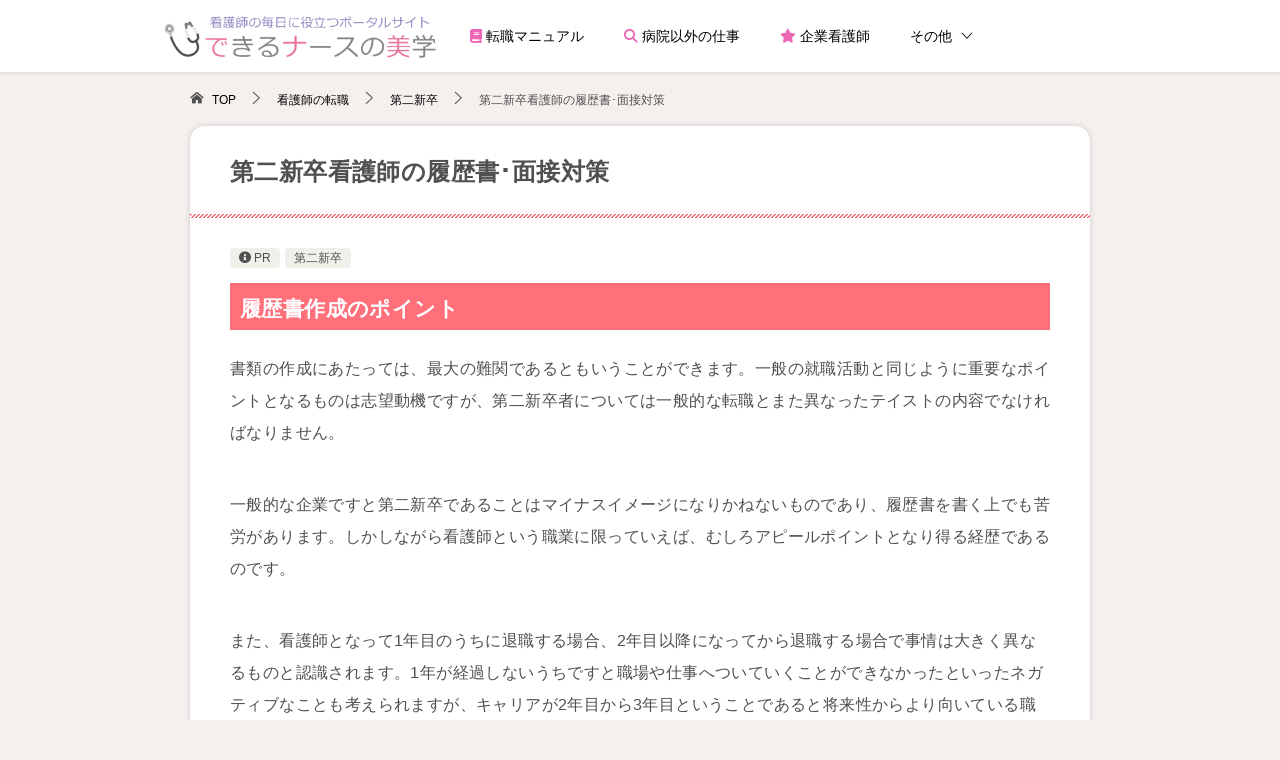

--- FILE ---
content_type: text/html; charset=UTF-8
request_url: https://dekiru-kangoshi.com/9117/
body_size: 14253
content:
<!doctype html>
<html lang="ja" class="col1 layout-footer-show">
<head>
<!-- Global site tag (gtag.js) - Google Analytics -->
<script async src="https://www.googletagmanager.com/gtag/js?id=UA-49102240-1"></script>
<script>
  window.dataLayer = window.dataLayer || [];
  function gtag(){dataLayer.push(arguments);}
  gtag('js', new Date());

  gtag('config', 'UA-49102240-1');
</script>	<meta charset="UTF-8">
	<meta name="viewport" content="width=device-width, initial-scale=1">
	<link rel="profile" href="http://gmpg.org/xfn/11">

	<title>第二新卒看護師の履歴書･面接対策 ｜ 【できるナースの美学】看護師の毎日に役立つポータルサイト</title>
<meta name='robots' content='max-image-preview:large' />
	<script>
		var shf = 1;
		var lso = 1;
		var ajaxurl = 'https://dekiru-kangoshi.com/wp-admin/admin-ajax.php';
		var sns_cnt = false;
			</script>
	<link rel="alternate" type="application/rss+xml" title="【できるナースの美学】看護師の毎日に役立つポータルサイト &raquo; フィード" href="https://dekiru-kangoshi.com/feed/" />
<link rel="alternate" type="application/rss+xml" title="【できるナースの美学】看護師の毎日に役立つポータルサイト &raquo; コメントフィード" href="https://dekiru-kangoshi.com/comments/feed/" />
<link rel='stylesheet' id='font-awesome-css' href='https://dekiru-kangoshi.com/wp-content/themes/keni8-child/font-awesome/css/all.min.css?ver=6.5.7' type='text/css' media='all' />
<style id='wp-emoji-styles-inline-css' type='text/css'>

	img.wp-smiley, img.emoji {
		display: inline !important;
		border: none !important;
		box-shadow: none !important;
		height: 1em !important;
		width: 1em !important;
		margin: 0 0.07em !important;
		vertical-align: -0.1em !important;
		background: none !important;
		padding: 0 !important;
	}
</style>
<style id='classic-theme-styles-inline-css' type='text/css'>
/*! This file is auto-generated */
.wp-block-button__link{color:#fff;background-color:#32373c;border-radius:9999px;box-shadow:none;text-decoration:none;padding:calc(.667em + 2px) calc(1.333em + 2px);font-size:1.125em}.wp-block-file__button{background:#32373c;color:#fff;text-decoration:none}
</style>
<style id='global-styles-inline-css' type='text/css'>
body{--wp--preset--color--black: #000000;--wp--preset--color--cyan-bluish-gray: #abb8c3;--wp--preset--color--white: #ffffff;--wp--preset--color--pale-pink: #f78da7;--wp--preset--color--vivid-red: #cf2e2e;--wp--preset--color--luminous-vivid-orange: #ff6900;--wp--preset--color--luminous-vivid-amber: #fcb900;--wp--preset--color--light-green-cyan: #7bdcb5;--wp--preset--color--vivid-green-cyan: #00d084;--wp--preset--color--pale-cyan-blue: #8ed1fc;--wp--preset--color--vivid-cyan-blue: #0693e3;--wp--preset--color--vivid-purple: #9b51e0;--wp--preset--gradient--vivid-cyan-blue-to-vivid-purple: linear-gradient(135deg,rgba(6,147,227,1) 0%,rgb(155,81,224) 100%);--wp--preset--gradient--light-green-cyan-to-vivid-green-cyan: linear-gradient(135deg,rgb(122,220,180) 0%,rgb(0,208,130) 100%);--wp--preset--gradient--luminous-vivid-amber-to-luminous-vivid-orange: linear-gradient(135deg,rgba(252,185,0,1) 0%,rgba(255,105,0,1) 100%);--wp--preset--gradient--luminous-vivid-orange-to-vivid-red: linear-gradient(135deg,rgba(255,105,0,1) 0%,rgb(207,46,46) 100%);--wp--preset--gradient--very-light-gray-to-cyan-bluish-gray: linear-gradient(135deg,rgb(238,238,238) 0%,rgb(169,184,195) 100%);--wp--preset--gradient--cool-to-warm-spectrum: linear-gradient(135deg,rgb(74,234,220) 0%,rgb(151,120,209) 20%,rgb(207,42,186) 40%,rgb(238,44,130) 60%,rgb(251,105,98) 80%,rgb(254,248,76) 100%);--wp--preset--gradient--blush-light-purple: linear-gradient(135deg,rgb(255,206,236) 0%,rgb(152,150,240) 100%);--wp--preset--gradient--blush-bordeaux: linear-gradient(135deg,rgb(254,205,165) 0%,rgb(254,45,45) 50%,rgb(107,0,62) 100%);--wp--preset--gradient--luminous-dusk: linear-gradient(135deg,rgb(255,203,112) 0%,rgb(199,81,192) 50%,rgb(65,88,208) 100%);--wp--preset--gradient--pale-ocean: linear-gradient(135deg,rgb(255,245,203) 0%,rgb(182,227,212) 50%,rgb(51,167,181) 100%);--wp--preset--gradient--electric-grass: linear-gradient(135deg,rgb(202,248,128) 0%,rgb(113,206,126) 100%);--wp--preset--gradient--midnight: linear-gradient(135deg,rgb(2,3,129) 0%,rgb(40,116,252) 100%);--wp--preset--font-size--small: 13px;--wp--preset--font-size--medium: 20px;--wp--preset--font-size--large: 36px;--wp--preset--font-size--x-large: 42px;--wp--preset--spacing--20: 0.44rem;--wp--preset--spacing--30: 0.67rem;--wp--preset--spacing--40: 1rem;--wp--preset--spacing--50: 1.5rem;--wp--preset--spacing--60: 2.25rem;--wp--preset--spacing--70: 3.38rem;--wp--preset--spacing--80: 5.06rem;--wp--preset--shadow--natural: 6px 6px 9px rgba(0, 0, 0, 0.2);--wp--preset--shadow--deep: 12px 12px 50px rgba(0, 0, 0, 0.4);--wp--preset--shadow--sharp: 6px 6px 0px rgba(0, 0, 0, 0.2);--wp--preset--shadow--outlined: 6px 6px 0px -3px rgba(255, 255, 255, 1), 6px 6px rgba(0, 0, 0, 1);--wp--preset--shadow--crisp: 6px 6px 0px rgba(0, 0, 0, 1);}:where(.is-layout-flex){gap: 0.5em;}:where(.is-layout-grid){gap: 0.5em;}body .is-layout-flex{display: flex;}body .is-layout-flex{flex-wrap: wrap;align-items: center;}body .is-layout-flex > *{margin: 0;}body .is-layout-grid{display: grid;}body .is-layout-grid > *{margin: 0;}:where(.wp-block-columns.is-layout-flex){gap: 2em;}:where(.wp-block-columns.is-layout-grid){gap: 2em;}:where(.wp-block-post-template.is-layout-flex){gap: 1.25em;}:where(.wp-block-post-template.is-layout-grid){gap: 1.25em;}.has-black-color{color: var(--wp--preset--color--black) !important;}.has-cyan-bluish-gray-color{color: var(--wp--preset--color--cyan-bluish-gray) !important;}.has-white-color{color: var(--wp--preset--color--white) !important;}.has-pale-pink-color{color: var(--wp--preset--color--pale-pink) !important;}.has-vivid-red-color{color: var(--wp--preset--color--vivid-red) !important;}.has-luminous-vivid-orange-color{color: var(--wp--preset--color--luminous-vivid-orange) !important;}.has-luminous-vivid-amber-color{color: var(--wp--preset--color--luminous-vivid-amber) !important;}.has-light-green-cyan-color{color: var(--wp--preset--color--light-green-cyan) !important;}.has-vivid-green-cyan-color{color: var(--wp--preset--color--vivid-green-cyan) !important;}.has-pale-cyan-blue-color{color: var(--wp--preset--color--pale-cyan-blue) !important;}.has-vivid-cyan-blue-color{color: var(--wp--preset--color--vivid-cyan-blue) !important;}.has-vivid-purple-color{color: var(--wp--preset--color--vivid-purple) !important;}.has-black-background-color{background-color: var(--wp--preset--color--black) !important;}.has-cyan-bluish-gray-background-color{background-color: var(--wp--preset--color--cyan-bluish-gray) !important;}.has-white-background-color{background-color: var(--wp--preset--color--white) !important;}.has-pale-pink-background-color{background-color: var(--wp--preset--color--pale-pink) !important;}.has-vivid-red-background-color{background-color: var(--wp--preset--color--vivid-red) !important;}.has-luminous-vivid-orange-background-color{background-color: var(--wp--preset--color--luminous-vivid-orange) !important;}.has-luminous-vivid-amber-background-color{background-color: var(--wp--preset--color--luminous-vivid-amber) !important;}.has-light-green-cyan-background-color{background-color: var(--wp--preset--color--light-green-cyan) !important;}.has-vivid-green-cyan-background-color{background-color: var(--wp--preset--color--vivid-green-cyan) !important;}.has-pale-cyan-blue-background-color{background-color: var(--wp--preset--color--pale-cyan-blue) !important;}.has-vivid-cyan-blue-background-color{background-color: var(--wp--preset--color--vivid-cyan-blue) !important;}.has-vivid-purple-background-color{background-color: var(--wp--preset--color--vivid-purple) !important;}.has-black-border-color{border-color: var(--wp--preset--color--black) !important;}.has-cyan-bluish-gray-border-color{border-color: var(--wp--preset--color--cyan-bluish-gray) !important;}.has-white-border-color{border-color: var(--wp--preset--color--white) !important;}.has-pale-pink-border-color{border-color: var(--wp--preset--color--pale-pink) !important;}.has-vivid-red-border-color{border-color: var(--wp--preset--color--vivid-red) !important;}.has-luminous-vivid-orange-border-color{border-color: var(--wp--preset--color--luminous-vivid-orange) !important;}.has-luminous-vivid-amber-border-color{border-color: var(--wp--preset--color--luminous-vivid-amber) !important;}.has-light-green-cyan-border-color{border-color: var(--wp--preset--color--light-green-cyan) !important;}.has-vivid-green-cyan-border-color{border-color: var(--wp--preset--color--vivid-green-cyan) !important;}.has-pale-cyan-blue-border-color{border-color: var(--wp--preset--color--pale-cyan-blue) !important;}.has-vivid-cyan-blue-border-color{border-color: var(--wp--preset--color--vivid-cyan-blue) !important;}.has-vivid-purple-border-color{border-color: var(--wp--preset--color--vivid-purple) !important;}.has-vivid-cyan-blue-to-vivid-purple-gradient-background{background: var(--wp--preset--gradient--vivid-cyan-blue-to-vivid-purple) !important;}.has-light-green-cyan-to-vivid-green-cyan-gradient-background{background: var(--wp--preset--gradient--light-green-cyan-to-vivid-green-cyan) !important;}.has-luminous-vivid-amber-to-luminous-vivid-orange-gradient-background{background: var(--wp--preset--gradient--luminous-vivid-amber-to-luminous-vivid-orange) !important;}.has-luminous-vivid-orange-to-vivid-red-gradient-background{background: var(--wp--preset--gradient--luminous-vivid-orange-to-vivid-red) !important;}.has-very-light-gray-to-cyan-bluish-gray-gradient-background{background: var(--wp--preset--gradient--very-light-gray-to-cyan-bluish-gray) !important;}.has-cool-to-warm-spectrum-gradient-background{background: var(--wp--preset--gradient--cool-to-warm-spectrum) !important;}.has-blush-light-purple-gradient-background{background: var(--wp--preset--gradient--blush-light-purple) !important;}.has-blush-bordeaux-gradient-background{background: var(--wp--preset--gradient--blush-bordeaux) !important;}.has-luminous-dusk-gradient-background{background: var(--wp--preset--gradient--luminous-dusk) !important;}.has-pale-ocean-gradient-background{background: var(--wp--preset--gradient--pale-ocean) !important;}.has-electric-grass-gradient-background{background: var(--wp--preset--gradient--electric-grass) !important;}.has-midnight-gradient-background{background: var(--wp--preset--gradient--midnight) !important;}.has-small-font-size{font-size: var(--wp--preset--font-size--small) !important;}.has-medium-font-size{font-size: var(--wp--preset--font-size--medium) !important;}.has-large-font-size{font-size: var(--wp--preset--font-size--large) !important;}.has-x-large-font-size{font-size: var(--wp--preset--font-size--x-large) !important;}
.wp-block-navigation a:where(:not(.wp-element-button)){color: inherit;}
:where(.wp-block-post-template.is-layout-flex){gap: 1.25em;}:where(.wp-block-post-template.is-layout-grid){gap: 1.25em;}
:where(.wp-block-columns.is-layout-flex){gap: 2em;}:where(.wp-block-columns.is-layout-grid){gap: 2em;}
.wp-block-pullquote{font-size: 1.5em;line-height: 1.6;}
</style>
<link rel='stylesheet' id='contact-form-7-css' href='https://dekiru-kangoshi.com/wp-content/plugins/contact-form-7/includes/css/styles.css?ver=5.9.4' type='text/css' media='all' />
<link rel='stylesheet' id='keni_character_css-css' href='https://dekiru-kangoshi.com/wp-content/plugins/keni-character-plugin/css/keni_character.css?ver=6.5.7' type='text/css' media='all' />
<link rel='stylesheet' id='widgetopts-styles-css' href='https://dekiru-kangoshi.com/wp-content/plugins/widget-options/assets/css/widget-options.css?ver=4.0.5.1' type='text/css' media='all' />
<link rel='stylesheet' id='keni-style-css' href='https://dekiru-kangoshi.com/wp-content/themes/keni8-child/style.css?ver=6.5.7' type='text/css' media='all' />
<link rel='stylesheet' id='keni_base-css' href='https://dekiru-kangoshi.com/wp-content/themes/keni80_wp_standard_all_202206250623/base.css?ver=6.5.7' type='text/css' media='all' />
<link rel='stylesheet' id='keni-advanced-css' href='https://dekiru-kangoshi.com/wp-content/themes/keni80_wp_standard_all_202206250623/advanced.css?ver=6.5.7' type='text/css' media='all' />
<link rel='stylesheet' id='my-keni_base-css' href='https://dekiru-kangoshi.com/wp-content/themes/keni8-child/base.css?ver=6.5.7' type='text/css' media='all' />
<link rel='stylesheet' id='my-keni-advanced-css' href='https://dekiru-kangoshi.com/wp-content/themes/keni8-child/advanced.css?ver=6.5.7' type='text/css' media='all' />
<style id='keni_customized_css-inline-css' type='text/css'>
.color01{color: #ff707a;}.color02{color: #ff707a;}.color03{color: #ffadb3;}.color04{color: #ffd6d9;}.color05{color: #fbeff6;}.color06{color: #ffd6d9;}.color07{color: #333333;}q{background: #ffd6d9;}table:not(.review-table) thead th{border-color: #ff707a;background-color: #ff707a;}a:hover,a:active,a:focus{color: #ff707a;}.keni-header_wrap{background-image: linear-gradient(-45deg,#fff 25%,#ff707a 25%, #ff707a 50%,#fff 50%, #fff 75%,#ff707a 75%, #ff707a);}.keni-header_cont .header-mail .btn_header{color: #ff707a;}.site-title > a span{color: #ff707a;}.keni-breadcrumb-list li a:hover,.keni-breadcrumb-list li a:active,.keni-breadcrumb-list li a:focus{color: #ff707a;}.keni-section h1:not(.title_no-style){background-image: linear-gradient(-45deg,#fff 25%,#ff707a 25%, #ff707a 50%,#fff 50%, #fff 75%,#ff707a 75%, #ff707a);}.archive_title{background-image: linear-gradient(-45deg,#fff 25%,#ff707a 25%, #ff707a 50%,#fff 50%, #fff 75%,#ff707a 75%, #ff707a);} h2:not(.title_no-style){background: #ff707a;}.profile-box-title {background: #ff707a;}.keni-related-title {background: #ff707a;}.comments-area h2 {background: #ff707a;}h3:not(.title_no-style){border-top-color: #ff707a;border-bottom-color: #ff707a;color: #ff707a;}h4:not(.title_no-style){border-bottom-color: #ff707a;color: #ff707a;}h5:not(.title_no-style){color: #ff707a;}.keni-section h1 a:hover,.keni-section h1 a:active,.keni-section h1 a:focus,.keni-section h3 a:hover,.keni-section h3 a:active,.keni-section h3 a:focus,.keni-section h4 a:hover,.keni-section h4 a:active,.keni-section h4 a:focus,.keni-section h5 a:hover,.keni-section h5 a:active,.keni-section h5 a:focus,.keni-section h6 a:hover,.keni-section h6 a:active,.keni-section h6 a:focus{color: #ff707a;}.keni-section .sub-section_title {background: #333333;}[id^='block'].keni-section_wrap.widget_block .keni-section h2{background: #333333;}.btn_style01{border-color: #ff707a;color: #ff707a;}.btn_style02{border-color: #ff707a;color: #ff707a;}.btn_style03{background: #ff707a;}.entry-list .entry_title a:hover,.entry-list .entry_title a:active,.entry-list .entry_title a:focus{color: #ff707a;}.ently_read-more .btn{border-color: #ff707a;color: #ff707a;}.profile-box{background-color: #fbeff6;}.advance-billing-box_next-title{color: #ffadb3;}.step-chart li:nth-child(2){background-color: #ffd6d9;}.step-chart_style01 li:nth-child(2)::after,.step-chart_style02 li:nth-child(2)::after{border-top-color: #ffd6d9;}.step-chart li:nth-child(3){background-color: #ffadb3;}.step-chart_style01 li:nth-child(3)::after,.step-chart_style02 li:nth-child(3)::after{border-top-color: #ffadb3;}.step-chart li:nth-child(4){background-color: #ff707a;}.step-chart_style01 li:nth-child(4)::after,.step-chart_style02 li:nth-child(4)::after{border-top-color: #ff707a;}.toc-area_inner .toc-area_list > li::before{background: #ff707a;}.toc_title{color: #ff707a;}.list_style02 li::before{background: #ff707a;}.dl_style02 dt{background: #ff707a;}.dl_style02 dd{background: #ffd6d9;}.accordion-list dt{background: #ff707a;}.ranking-list .review_desc_title{color: #ff707a;}.review_desc{background-color: #fbeff6;}.item-box .item-box_title{color: #ff707a;}.item-box02{background-image: linear-gradient(-45deg,#fff 25%,#ff707a 25%, #ff707a 50%,#fff 50%, #fff 75%,#ff707a 75%, #ff707a);}.item-box02 .item-box_inner{background-color: #fbeff6;}.item-box02 .item-box_title{background-color: #ff707a;}.item-box03 .item-box_title{background-color: #ff707a;}.box_style01{background-image: linear-gradient(-45deg,#fff 25%,#ff707a 25%, #ff707a 50%,#fff 50%, #fff 75%,#ff707a 75%, #ff707a);}.box_style01 .box_inner{background-color: #fbeff6;}.box_style03{background: #fbeff6;}.box_style06{background-color: #fbeff6;}.cast-box{background-image: linear-gradient(-45deg,#fff 25%,#ff707a 25%, #ff707a 50%,#fff 50%, #fff 75%,#ff707a 75%, #ff707a);}.cast-box .cast_name,.cast-box_sub .cast_name{color: #ff707a;}.widget .cast-box_sub .cast-box_sub_title{background-image: linear-gradient(-45deg,#ff707a 25%, #ff707a 50%,#fff 50%, #fff 75%,#ff707a 75%, #ff707a);}.voice_styl02{background-color: #fbeff6;}.voice_styl03{background-image: linear-gradient(-45deg,#fff 25%,#fbeff6 25%, #fbeff6 50%,#fff 50%, #fff 75%,#fbeff6 75%, #fbeff6);}.voice-box .voice_title{color: #ff707a;}.chat_style02 .bubble{background-color: #ff707a;}.chat_style02 .bubble .bubble_in{border-color: #ff707a;}.related-entry-list .related-entry_title a:hover,.related-entry-list .related-entry_title a:active,.related-entry-list .related-entry_title a:focus{color: #ff707a;}.interval01 span{background-color: #ff707a;}.interval02 span{background-color: #ff707a;}.page-nav .current,.page-nav li a:hover,.page-nav li a:active,.page-nav li a:focus{background: #ff707a;}.page-nav-bf .page-nav_next:hover,.page-nav-bf .page-nav_next:active,.page-nav-bf .page-nav_next:focus,.page-nav-bf .page-nav_prev:hover,.page-nav-bf .page-nav_prev:active,.page-nav-bf .page-nav_prev:focus{color: #ff707a;}.nav-links .nav-next a:hover, .nav-links .nav-next a:active, .nav-links .nav-next a:focus, .nav-links .nav-previous a:hover, .nav-links .nav-previous a:active, .nav-links .nav-previous a:focus {color: #ff707a; text-decoration: 'underline'; }.commentary-box .commentary-box_title{color: #ff707a;}.calendar tfoot td a:hover,.calendar tfoot td a:active,.calendar tfoot td a:focus{color: #ff707a;}.form-mailmaga .form-mailmaga_title{color: #ff707a;}.form-login .form-login_title{color: #ff707a;}.form-login-item .form-login_title{color: #ff707a;}.contact-box{background-image: linear-gradient(-45deg,#fff 25%, #ff707a 25%, #ff707a 50%,#fff 50%, #fff 75%,#ff707a 75%, #ff707a);}.contact-box_inner{background-color: #fbeff6;}.contact-box .contact-box-title{background-color: #ff707a;}.contact-box_tel{color: #ff707a;}.widget_recent_entries .keni-section ul li a:hover,.widget_recent_entries .keni-section ul li a:active,.widget_recent_entries .keni-section ul li a:focus,.widget_archive .keni-section > ul li a:hover,.widget_archive .keni-section > ul li a:active,.widget_archive .keni-section > ul li a:focus,.widget_categories .keni-section > ul li a:hover,.widget_categories .keni-section > ul li a:active,.widget_categories .keni-section > ul li a:focus,.widget_nav_menu .keni-section ul li a:hover,.widget_nav_menu .keni-section ul li a:active,.widget_nav_menu .keni-section ul li a:focus{color: #ff707a;}.tagcloud a::before{color: #ff707a;}.widget_recent_entries_img .list_widget_recent_entries_img .widget_recent_entries_img_entry_title a:hover,.widget_recent_entries_img .list_widget_recent_entries_img .widget_recent_entries_img_entry_title a:active,.widget_recent_entries_img .list_widget_recent_entries_img .widget_recent_entries_img_entry_title a:focus{color: #ff707a;}.keni-link-card_title a:hover,.keni-link-card_title a:active,.keni-link-card_title a:focus{color: #ff707a;}@media (min-width : 768px){.keni-gnav_inner li a:hover,.keni-gnav_inner li a:active,.keni-gnav_inner li a:focus{border-bottom-color: #ff707a;}.step-chart_style02 li:nth-child(2)::after{border-left-color: #ffd6d9;}.step-chart_style02 li:nth-child(3)::after{border-left-color: #ffadb3;}.step-chart_style02 li:nth-child(4)::after{border-left-color: #ff707a;}.col1 .contact-box_tel{color: #ff707a;}.step-chart_style02 li:nth-child(1)::after,.step-chart_style02 li:nth-child(2)::after,.step-chart_style02 li:nth-child(3)::after,.step-chart_style02 li:nth-child(4)::after{border-top-color: transparent;}}@media (min-width : 920px){.contact-box_tel{color: #ff707a;}}
</style>
<link rel="canonical" href="https://dekiru-kangoshi.com/9117/" />
<link rel="EditURI" type="application/rsd+xml" title="RSD" href="https://dekiru-kangoshi.com/xmlrpc.php?rsd" />
<link rel='shortlink' href='https://dekiru-kangoshi.com/?p=9117' />
<meta name="description" content="履歴書作成のポイント 書類の作成にあたっては、最大の難関であるともいうことができます。一般の就職活動と同じように重要なポイントとなるものは志...">
		<!--OGP-->
		<meta property="og:type" content="article" />
<meta property="og:url" content="https://dekiru-kangoshi.com/9117/" />
		<meta property="og:title" content="第二新卒看護師の履歴書･面接対策 ｜ 【できるナースの美学】看護師の毎日に役立つポータルサイト"/>
		<meta property="og:description" content="履歴書作成のポイント 書類の作成にあたっては、最大の難関であるともいうことができます。一般の就職活動と同じように重要なポイントとなるものは志...">
		<meta property="og:site_name" content="【できるナースの美学】看護師の毎日に役立つポータルサイト">
		<meta property="og:image" content="https://dekiru-kangoshi.com/wp-content/themes/keni8-child/images/ogp-default.jpg">
					<meta property="og:image:type" content="image/jpeg">
						<meta property="og:image:width" content="540">
			<meta property="og:image:height" content="360">
					<meta property="og:locale" content="ja_JP">
				<!--OGP-->
		<link rel="icon" href="https://dekiru-kangoshi.com/wp-content/uploads/site_icon-120x120.png" sizes="32x32" />
<link rel="icon" href="https://dekiru-kangoshi.com/wp-content/uploads/site_icon-300x300.png" sizes="192x192" />
<link rel="apple-touch-icon" href="https://dekiru-kangoshi.com/wp-content/uploads/site_icon-300x300.png" />
<meta name="msapplication-TileImage" content="https://dekiru-kangoshi.com/wp-content/uploads/site_icon-300x300.png" />
</head>

<body class="post-template-default single single-post postid-9117 single-format-standard wp-custom-logo"><!--ページの属性-->

<div id="top" class="keni-container">

<!--▼▼ ヘッダー ▼▼-->
<div class="keni-header_wrap">
	<div class="keni-header_outer">
				<header id="masthead" class="keni-header keni-header_col2">
			<div class="keni-header_inner">

							<p class="site-title"><a href="https://dekiru-kangoshi.com/" rel="home"><img src="https://dekiru-kangoshi.com/wp-content/uploads/logo1.png" alt="【できるナースの美学】看護師の毎日に役立つポータルサイト"width='400' height='80'></a></p>
			
			<div class="keni-header_cont">
						</div>

			</div><!--keni-header_inner-->
		</header><!--keni-header-->
    <!--▼▼ グローバルナビ ▼▼-->
<div class="keni-gnav_wrap">
	<div class="keni-gnav_outer">
		<nav class="keni-gnav">
			<div class="keni-gnav_inner">

				<ul id="menu1" class="keni-gnav_cont">
				<li id="menu-item-9290" class="menu-item menu-item-type-post_type menu-item-object-page menu-item-9290"><a href="https://dekiru-kangoshi.com/kyujin/"><i class="fa-solid fa-book pink"></i> 転職マニュアル</a></li>
<li id="menu-item-20823" class="menu-item menu-item-type-taxonomy menu-item-object-category menu-item-20823"><a href="https://dekiru-kangoshi.com/kind-of-work/byoinigai/"><i class="fa-solid fa-magnifying-glass pink"></i> 病院以外の仕事</a></li>
<li id="menu-item-21371" class="menu-item menu-item-type-taxonomy menu-item-object-category menu-item-21371"><a href="https://dekiru-kangoshi.com/kind-of-work/byoinigai/company-nurse/"><i class="fa-solid fa-star pink"></i> 企業看護師</a></li>
<li id="menu-item-19413" class="menu-item menu-item-type-custom menu-item-object-custom menu-item-has-children menu-item-19413"><a>その他</a>
<ul class="sub-menu">
	<li id="menu-item-9296" class="menu-item menu-item-type-post_type menu-item-object-page menu-item-9296"><a href="https://dekiru-kangoshi.com/shigoto-syurui/">看護師のお仕事種類辞典</a></li>
	<li id="menu-item-9303" class="menu-item menu-item-type-post_type menu-item-object-page menu-item-9303"><a href="https://dekiru-kangoshi.com/tensyoku/">看護師の転職白書</a></li>
	<li id="menu-item-9300" class="menu-item menu-item-type-post_type menu-item-object-page menu-item-9300"><a href="https://dekiru-kangoshi.com/kinmukeitai/">看護師の勤務形態辞典</a></li>
	<li id="menu-item-9305" class="menu-item menu-item-type-post_type menu-item-object-page menu-item-9305"><a href="https://dekiru-kangoshi.com/shikaku-kyujin/">保有資格別の求人</a></li>
	<li id="menu-item-9298" class="menu-item menu-item-type-post_type menu-item-object-page menu-item-9298"><a href="https://dekiru-kangoshi.com/career/">看護師のキャリアアップ白書</a></li>
	<li id="menu-item-9302" class="menu-item menu-item-type-post_type menu-item-object-page menu-item-9302"><a href="https://dekiru-kangoshi.com/hukusyoku/">看護師の復職白書</a></li>
	<li id="menu-item-9301" class="menu-item menu-item-type-post_type menu-item-object-page menu-item-9301"><a href="https://dekiru-kangoshi.com/know_tech/">看護師の役立つ知識と技術辞典</a></li>
	<li id="menu-item-9299" class="menu-item menu-item-type-post_type menu-item-object-page menu-item-9299"><a href="https://dekiru-kangoshi.com/katei-private/">看護師のプライベート白書</a></li>
	<li id="menu-item-9297" class="menu-item menu-item-type-post_type menu-item-object-page menu-item-9297"><a href="https://dekiru-kangoshi.com/onayamihakusyo/">看護師のお悩み白書</a></li>
	<li id="menu-item-17504" class="menu-item menu-item-type-post_type menu-item-object-page menu-item-17504"><a href="https://dekiru-kangoshi.com/shinjin-yametai-tenshoku/">新人看護師の転職完全ガイド</a></li>
</ul>
</li>
				</ul>

        <ul id="menu2" class="keni-gnav_cont gnav-m">
				<li id="menu-item-19414" class="menu-item menu-item-type-post_type menu-item-object-page menu-item-19414"><a href="https://dekiru-kangoshi.com/kyujin/">看護師の転職マニュアル</a></li>
<li id="menu-item-20824" class="menu-item menu-item-type-taxonomy menu-item-object-category menu-item-20824"><a href="https://dekiru-kangoshi.com/kind-of-work/byoinigai/">病院以外の看護師の仕事</a></li>
<li id="menu-item-21372" class="menu-item menu-item-type-taxonomy menu-item-object-category menu-item-21372"><a href="https://dekiru-kangoshi.com/kind-of-work/byoinigai/company-nurse/">企業看護師</a></li>
<li id="menu-item-19426" class="menu-item menu-item-type-post_type menu-item-object-page menu-item-19426"><a href="https://dekiru-kangoshi.com/tensyoku/">看護師の転職白書</a></li>
<li id="menu-item-19419" class="menu-item menu-item-type-post_type menu-item-object-page menu-item-19419"><a href="https://dekiru-kangoshi.com/shigoto-syurui/">看護師のお仕事種類辞典</a></li>
<li id="menu-item-19420" class="menu-item menu-item-type-post_type menu-item-object-page menu-item-19420"><a href="https://dekiru-kangoshi.com/onayamihakusyo/">看護師のお悩み白書</a></li>
<li id="menu-item-19421" class="menu-item menu-item-type-post_type menu-item-object-page menu-item-19421"><a href="https://dekiru-kangoshi.com/career/">看護師のキャリアアップ白書</a></li>
<li id="menu-item-19425" class="menu-item menu-item-type-post_type menu-item-object-page menu-item-19425"><a href="https://dekiru-kangoshi.com/hukusyoku/">看護師の復職白書</a></li>
<li id="menu-item-19422" class="menu-item menu-item-type-post_type menu-item-object-page menu-item-19422"><a href="https://dekiru-kangoshi.com/katei-private/">看護師のプライベート白書</a></li>
<li id="menu-item-19424" class="menu-item menu-item-type-post_type menu-item-object-page menu-item-19424"><a href="https://dekiru-kangoshi.com/know_tech/">看護師の役立つ知識と技術辞典</a></li>
<li id="menu-item-19423" class="menu-item menu-item-type-post_type menu-item-object-page menu-item-19423"><a href="https://dekiru-kangoshi.com/kinmukeitai/">看護師の勤務形態辞典</a></li>
<li id="menu-item-19415" class="menu-item menu-item-type-post_type menu-item-object-page menu-item-19415"><a href="https://dekiru-kangoshi.com/shikaku-kyujin/">保有資格別の求人</a></li>
<li id="menu-item-19416" class="menu-item menu-item-type-post_type menu-item-object-page menu-item-19416"><a href="https://dekiru-kangoshi.com/byoinnosyurui/">病院の種類で見る看護師の仕事</a></li>
<li id="menu-item-19427" class="menu-item menu-item-type-post_type menu-item-object-page menu-item-19427"><a href="https://dekiru-kangoshi.com/shinryoka/">診療科別で見る看護師の仕事</a></li>
<li id="menu-item-19418" class="menu-item menu-item-type-post_type menu-item-object-page menu-item-19418"><a href="https://dekiru-kangoshi.com/byoinnaibusyo/">病院内部署･ポジション別で見る看護師の仕事</a></li>
<li id="menu-item-19428" class="menu-item menu-item-type-post_type menu-item-object-page menu-item-19428"><a href="https://dekiru-kangoshi.com/shinjin-yametai-tenshoku/">新人看護師の転職マニュアル</a></li>
				<li class="menu-search"><div class="search-box">
	<form role="search" method="get" id="keni_search" class="searchform" action="https://dekiru-kangoshi.com/">
		<input type="text" value="" name="s" aria-label="検索"><button class="btn-search"><img src="https://dekiru-kangoshi.com/wp-content/themes/keni80_wp_standard_all_202206250623/images/icon/search_black.svg" width="18" height="18" alt="検索"></button>
	</form>
</div></li>
				</ul>
			</div>
			<div class="keni-gnav_btn_wrap">
				<div class="keni-gnav_btn"><span class="keni-gnav_btn_icon-open"></span></div>
			</div>
		</nav>
	</div>
</div>
	</div><!--keni-header_outer-->
</div><!--keni-header_wrap-->
<!--▲▲ ヘッダー ▲▲-->

<div id="click-space"></div>

<!--▼▼ パン屑リスト ▼▼-->
<div class="keni-breadcrumb-list_wrap">
	<div class="keni-breadcrumb-list_outer">
		<nav class="keni-breadcrumb-list">
			<ol class="keni-breadcrumb-list_inner" itemscope itemtype="http://schema.org/BreadcrumbList">
				<li itemprop="itemListElement" itemscope itemtype="http://schema.org/ListItem">
					<a itemprop="item" href="https://dekiru-kangoshi.com"><span itemprop="name">TOP</span> </a>
					<meta itemprop="position" content="1" />
				</li>
				<li itemprop="itemListElement" itemscope itemtype="http://schema.org/ListItem">
					<a itemprop="item" href="https://dekiru-kangoshi.com/career-change/"><span itemprop="name">看護師の転職</span></a>
					<meta itemprop="position" content="2" />
				</li>
				<li itemprop="itemListElement" itemscope itemtype="http://schema.org/ListItem">
					<a itemprop="item" href="https://dekiru-kangoshi.com/career-change/recent-grad/"><span itemprop="name">第二新卒</span></a>
					<meta itemprop="position" content="3" />
				</li>
				<li>第二新卒看護師の履歴書･面接対策</li>
			</ol>
		</nav>
	</div><!--keni-breadcrumb-list_outer-->
</div><!--keni-breadcrumb-list_wrap-->
<!--▲▲ パン屑リスト ▲▲-->


<div class="keni-main_wrap">
	<div class="keni-main_outer">

		<!--▼▼ メインコンテンツ ▼▼-->
		<main id="main" class="keni-main">
			<div class="keni-main_inner">

				<aside class="free-area free-area_before-title">
									</aside><!-- #secondary -->

		<article class="post-9117 post type-post status-publish format-standard category-recent-grad keni-section" itemscope itemtype="http://schema.org/Article">
<meta itemscope itemprop="mainEntityOfPage"  itemType="https://schema.org/WebPage" itemid="https://dekiru-kangoshi.com/9117/" />

<div class="keni-section_wrap article_wrap">
	<div class="keni-section">

		<header class="article-header">
			<h1 class="entry_title" itemprop="headline">第二新卒看護師の履歴書･面接対策</h1>
			<div class="entry_status">
		<ul class="entry_category">
		<li class="entry_category_item"><i class="fa fa-info-circle" aria-hidden="true"></i> PR</li>
		<li class="entry_category_item recent-grad"><a href="https://dekiru-kangoshi.com/career-change/recent-grad/">第二新卒</a></li>	</ul>
</div>					</header><!-- .article-header -->

		<div class="article-body" itemprop="articleBody">
			
			<h2>履歴書作成のポイント</h2>
<p>書類の作成にあたっては、最大の難関であるともいうことができます。一般の就職活動と同じように重要なポイントとなるものは志望動機ですが、第二新卒者については一般的な転職とまた異なったテイストの内容でなければなりません。</p>
<p>一般的な企業ですと第二新卒であることはマイナスイメージになりかねないものであり、履歴書を書く上でも苦労があります。しかしながら看護師という職業に限っていえば、むしろアピールポイントとなり得る経歴であるのです。</p>
<p>また、看護師となって1年目のうちに退職する場合、2年目以降になってから退職する場合で事情は大きく異なるものと認識されます。1年が経過しないうちですと職場や仕事へついていくことができなかったといったネガティブなことも考えられますが、キャリアが2年目から3年目ということであると将来性からより向いている職場を考えているという姿勢もあるものです。</p>
<h3>志望動機の欄に書くべきこと</h3>
<p>浅いキャリアのうちに退職したことを引け目に感じる必要はなく、将来を見据えて職場を選んだとアピールする絶好のチャンスです。あらかじめ応募先の病院についても調べておいて自分にとっての魅力や可能性も踏まえた内容としますが、その方針は自分の看護観と一致していれば理想的です。</p>
<h3>自己PRのポイント</h3>
<p>持っている経験やスキルから入職した場合のはたらきをイメージし、採用された場合に貢献することができる点をまとめます。求人元にとっても、職場として必要にされているという気持ちがより感じられると採用にもつながりやすくなるというものです。</p>
<h3>職歴の欄に書くべきこと</h3>
<p>第二新卒の看護師には資格は得たもののいったん別の職に就いていて、改めて看護師として働きたいと希望している人もいます。そうなると職歴としてそのほかの職業も記載することになりますが、ポジティブに考えてアピールポイントとして看護職を志すための武器にしたいところです。</p>
<h2>面接対策のポイント</h2>
<p>すでに前職があるわけですから、必ず退職したことに関して詳細な質問をされます。職場を退職した理由について偽ることなく、また上手に答えなければなりません。</p>
<h3>転職理由を聞かれたら？</h3>
<p>マイナスになると考えられても体裁はつくろわず、転職へ至った経緯についてポジティブに説明することが重要です。そもそも第二新卒者が職場を退職していた理由はデータとして求人元でもおおよその傾向を把握していますから、真実と異なる発言をするとそれが後々ストレスとなって離職や再就職を繰り返すことになりかねません。</p>
<p>人間関係のトラブルがあったということであれば、より良い人間関係を築くことができそうな職場で働きたかったと言い換えることができます。また待遇への不満が原因であったならば、より良い待遇で働くことができそうで魅力を感じたといったようにもなります。</p>
<p>第二新卒者を募集するにあたって大きな離職原因はつかんでいますから、離職率が下がるよう取り組みもしています。一般企業であればマイナスにしかならない退職理由であっても、人手不足の医療現場ですとより良い職場づくりに役立てられるのです。</p>
<p>万が一ネガティブな発言をしてしまったとしても必ず不採用になるということはなく、むしろ志望したこと自体が評価されるかもしれません。看護師の第二新卒者はもう失敗したくないという思いから別の職種へ転職するケースも多く、医療現場にはそのような人材を逃したくないといったところもあるのです。</p>
<p>正直に的確に話をすることで、先方では再び離職へ至らないよう対策もします。苦手とするタイプのスタッフがいるようであれば配属先として候補から外し、働きやすい環境の部署が用意されるといった可能性もあります。</p>

		</div><!-- .article-body -->

	    </div><!-- .keni-section -->
</div><!-- .keni-section_wrap -->


<div class="behind-article-area">

<div class="keni-section_wrap keni-section_wrap_style02">
	<div class="keni-section">
<aside class="sns-btn_wrap">
			<div class="sns-btn_tw" data-url="https://dekiru-kangoshi.com/9117/" data-title="%E7%AC%AC%E4%BA%8C%E6%96%B0%E5%8D%92%E7%9C%8B%E8%AD%B7%E5%B8%AB%E3%81%AE%E5%B1%A5%E6%AD%B4%E6%9B%B8%EF%BD%A5%E9%9D%A2%E6%8E%A5%E5%AF%BE%E7%AD%96+%EF%BD%9C+%E3%80%90%E3%81%A7%E3%81%8D%E3%82%8B%E3%83%8A%E3%83%BC%E3%82%B9%E3%81%AE%E7%BE%8E%E5%AD%A6%E3%80%91%E7%9C%8B%E8%AD%B7%E5%B8%AB%E3%81%AE%E6%AF%8E%E6%97%A5%E3%81%AB%E5%BD%B9%E7%AB%8B%E3%81%A4%E3%83%9D%E3%83%BC%E3%82%BF%E3%83%AB%E3%82%B5%E3%82%A4%E3%83%88"></div>
		<div class="sns-btn_fb" data-url="https://dekiru-kangoshi.com/9117/" data-title="%E7%AC%AC%E4%BA%8C%E6%96%B0%E5%8D%92%E7%9C%8B%E8%AD%B7%E5%B8%AB%E3%81%AE%E5%B1%A5%E6%AD%B4%E6%9B%B8%EF%BD%A5%E9%9D%A2%E6%8E%A5%E5%AF%BE%E7%AD%96+%EF%BD%9C+%E3%80%90%E3%81%A7%E3%81%8D%E3%82%8B%E3%83%8A%E3%83%BC%E3%82%B9%E3%81%AE%E7%BE%8E%E5%AD%A6%E3%80%91%E7%9C%8B%E8%AD%B7%E5%B8%AB%E3%81%AE%E6%AF%8E%E6%97%A5%E3%81%AB%E5%BD%B9%E7%AB%8B%E3%81%A4%E3%83%9D%E3%83%BC%E3%82%BF%E3%83%AB%E3%82%B5%E3%82%A4%E3%83%88"></div>
		<div class="sns-btn_hatena" data-url="https://dekiru-kangoshi.com/9117/" data-title="%E7%AC%AC%E4%BA%8C%E6%96%B0%E5%8D%92%E7%9C%8B%E8%AD%B7%E5%B8%AB%E3%81%AE%E5%B1%A5%E6%AD%B4%E6%9B%B8%EF%BD%A5%E9%9D%A2%E6%8E%A5%E5%AF%BE%E7%AD%96+%EF%BD%9C+%E3%80%90%E3%81%A7%E3%81%8D%E3%82%8B%E3%83%8A%E3%83%BC%E3%82%B9%E3%81%AE%E7%BE%8E%E5%AD%A6%E3%80%91%E7%9C%8B%E8%AD%B7%E5%B8%AB%E3%81%AE%E6%AF%8E%E6%97%A5%E3%81%AB%E5%BD%B9%E7%AB%8B%E3%81%A4%E3%83%9D%E3%83%BC%E3%82%BF%E3%83%AB%E3%82%B5%E3%82%A4%E3%83%88"></div>
		</aside>

	</div>
</div>
</div><!-- .behind-article-area -->

</article><!-- #post-## -->

<div class="aft-con">
<!--/病院以外 -->
<section class="keni-section">
<div class="commentary-box">
<div class="commentary-box_inner">
<h3 class="commentary-box_title title_no-style"><span>早めの行動が◎</span><br />看護師が理想の職場を見つけるために</h3>
<div class="talker-thumb"><img alt="" src="https://dekiru-kangoshi.com/wp-content/uploads/cast-nurse.png"></div>
<p>看護師の仕事を探すときに、好条件の求人を最短で探せるのが「看護師転職サイト」です。無料登録をすると、こんな求人を紹介してもらえます。</p>
<ul>
<li><span class="b red">残業なしの月収40万円</span>の病院求人</li>
<li>人間関係良好！<span class="b red">日勤のみ</span>のクリニック求人</li>
<li><span class="b red">託児所完備</span>の子育て支援病院や<span class="b red">復職支援</span>のある病院</li>
<li><span class="b red">土日休み</span>で働ける保育園、病児託児所、大学保健管理センター</li>
<li>未経験可！病院から<span class="b red">大手企業の医務室勤務</span>への転職</li>
<li>市役所や保健所で働く<span class="b red">保健師の採用情報</span></li>
<li>健診センターやイベントナース、ツアーナースなどの<span class="b red">人気の単発バイト</span></li>
</ul>
<p>「転職しようかな・・・」とお考えの方はもちろん、<span class="underline">ココだけでしか見つからない非公開の新着求人</span>を事前に知っておくことで、今すぐではなくても、将来の転職活動がスムーズになりますよ！</p>
<div class="rankhead">看護師の求人探しにおすすめ！<br class="brsp">看護師転職サイト ベスト3</div>
<ol class="ranking-list">
<li class="ranking-list_item">
<div class="rank_title title_no-style"><a href="https://dekiru-kangoshi.com/link/mynavikango/" rel="nofollow noopener" target="_blank" onclick="gtag('event', 'click', {'event_category': 'external-link','event_label': 'el1'});">マイナビ看護師</a></div>
<div class="rank_desc"><span class="b red">実力No.1の看護師転職サイト！</span>業界大手マイナビならではの<span class="b">独占求人や病院以外の募集案件</span>が豊富です。定着率の低い職場は紹介しない方針をとっているので、安心して求人を選ぶことができます。</div>
</li>
<li class="ranking-list_item">
<div class="rank_title title_no-style"><a href="https://dekiru-kangoshi.com/link/kangonooshigoto/" rel="nofollow noopener" target="_blank" onclick="gtag('event', 'click', {'event_category': 'external-link','event_label': 'el2'});">レバウェル看護</a></div>
<div class="rank_desc">サポート力に定評あり！人気求人から非常勤求人までバランス良く揃っています。<span class="b">利用者からの口コミ評価がとても高い</span>という特徴もあります。</div>
</li>
<li class="ranking-list_item">
<div class="rank_title title_no-style"><a href="https://dekiru-kangoshi.com/link/nursedehatarako/" rel="nofollow noopener" target="_blank" onclick="gtag('event', 'click', {'event_category': 'external-link','event_label': 'el4'});">ナースではたらこ</a></div>
<div class="rank_desc">求人の多さが強み！<span class="b">業界トップクラスの求人数</span>を持ちながらも、アドバイザーによる手厚いサポートで効率的な求人探しができる転職サイトです。</div>
</li>
</ol>
<div class="box_style box_style06">
※転職サイトについてもっと詳しく知りたい方は、「<a href="https://dekiru-kangoshi.com/kyujin/">できるナースの転職マニュアル</a>」をご覧ください！
</div>
</div>
</div>
</section>
<section class="keni-section">
<h3 class="sub-section_title"><i class="fa-solid fa-ranking-star"></i> 人気コンテンツ</h3>
<div class="col2-wrap">
<div class="col"><a href="https://dekiru-kangoshi.com/kyujin/"><img src="https://dekiru-kangoshi.com/wp-content/uploads/tenshoku-manual-bt.png" alt="できるナースの看護師求人探し・転職マニュアル" width="670" height="331" class="aligncenter size-full" /></a></div>
<div class="col"><a href="https://dekiru-kangoshi.com/kind-of-work/byoinigai/"><img src="https://dekiru-kangoshi.com/wp-content/uploads/byoinigai-bt.png" alt="病院以外の仕事に興味がある看護師さん必見！転職先の見つけ方や最新の職場情報を紹介" width="670" height="331" class="aligncenter size-full" /></a></div>
</div>
</section>


<div class='yarpp yarpp-related yarpp-related-website yarpp-template-list'>
<!-- YARPP List -->
<p class="related_post_title">関連記事</p><ul>
<li><a href="https://dekiru-kangoshi.com/9074/" rel="bookmark" title="看護師1年目の転職で失敗しないために">看護師1年目の転職で失敗しないために</a></li>
<li><a href="https://dekiru-kangoshi.com/9082/" rel="bookmark" title="看護師2年目～5年目の転職で失敗しないために">看護師2年目～5年目の転職で失敗しないために</a></li>
<li><a href="https://dekiru-kangoshi.com/9114/" rel="bookmark" title="第二新卒看護師の給料事情">第二新卒看護師の給料事情</a></li>
</ul>
</div>
</div>


				<aside class="free-area free-area_after-cont">
									</aside><!-- #secondary -->

			</div><!-- .keni-main_inner -->
		</main><!-- .keni-main -->


	</div><!--keni-main_outer-->
</div><!--keni-main_wrap-->

<!--▼▼ footer ▼▼-->
<div class="keni-footer_wrap">
	<div class="keni-footer_outer">
		<footer class="keni-footer">

			<div class="keni-footer_inner">
				<div class="keni-footer-cont_wrap keni-footer_col2">
										<div class="keni-footer-cont">
						<div id="categories-2" class="keni-section_wrap widget widget_categories"><section class="keni-section"><h3 class="sub-section_title">カテゴリー</h3><form action="https://dekiru-kangoshi.com" method="get"><label class="screen-reader-text" for="cat">カテゴリー</label><select  name='cat' id='cat' class='postform'>
	<option value='-1'>カテゴリーを選択</option>
	<option class="level-0" value="27">看護師の転職</option>
	<option class="level-1" value="35">&nbsp;&nbsp;&nbsp;転職活動マニュアル</option>
	<option class="level-1" value="105">&nbsp;&nbsp;&nbsp;辞めたい・悩み</option>
	<option class="level-1" value="108">&nbsp;&nbsp;&nbsp;転職条件</option>
	<option class="level-1" value="28">&nbsp;&nbsp;&nbsp;転職体験談</option>
	<option class="level-1" value="91">&nbsp;&nbsp;&nbsp;転職サイト</option>
	<option class="level-1" value="106">&nbsp;&nbsp;&nbsp;常勤</option>
	<option class="level-1" value="132">&nbsp;&nbsp;&nbsp;新人看護師</option>
	<option class="level-1" value="111">&nbsp;&nbsp;&nbsp;第二新卒</option>
	<option class="level-1" value="107">&nbsp;&nbsp;&nbsp;准看護師</option>
	<option class="level-1" value="93">&nbsp;&nbsp;&nbsp;保健師</option>
	<option class="level-1" value="104">&nbsp;&nbsp;&nbsp;助産師</option>
	<option class="level-1" value="67">&nbsp;&nbsp;&nbsp;パート・アルバイト</option>
	<option class="level-2" value="96">&nbsp;&nbsp;&nbsp;&nbsp;&nbsp;&nbsp;採血バイト</option>
	<option class="level-1" value="79">&nbsp;&nbsp;&nbsp;派遣</option>
	<option class="level-1" value="102">&nbsp;&nbsp;&nbsp;夜勤専従</option>
	<option class="level-0" value="31">看護師の転職先</option>
	<option class="level-1" value="44">&nbsp;&nbsp;&nbsp;病院</option>
	<option class="level-2" value="62">&nbsp;&nbsp;&nbsp;&nbsp;&nbsp;&nbsp;国立・公立病院</option>
	<option class="level-2" value="60">&nbsp;&nbsp;&nbsp;&nbsp;&nbsp;&nbsp;大学病院</option>
	<option class="level-2" value="61">&nbsp;&nbsp;&nbsp;&nbsp;&nbsp;&nbsp;総合病院</option>
	<option class="level-2" value="45">&nbsp;&nbsp;&nbsp;&nbsp;&nbsp;&nbsp;クリニック･個人病院</option>
	<option class="level-1" value="36">&nbsp;&nbsp;&nbsp;病院以外の職場</option>
	<option class="level-2" value="58">&nbsp;&nbsp;&nbsp;&nbsp;&nbsp;&nbsp;老人福祉施設</option>
	<option class="level-2" value="46">&nbsp;&nbsp;&nbsp;&nbsp;&nbsp;&nbsp;保育施設</option>
	<option class="level-2" value="38">&nbsp;&nbsp;&nbsp;&nbsp;&nbsp;&nbsp;企業看護師</option>
	<option class="level-2" value="97">&nbsp;&nbsp;&nbsp;&nbsp;&nbsp;&nbsp;医務室</option>
	<option class="level-2" value="95">&nbsp;&nbsp;&nbsp;&nbsp;&nbsp;&nbsp;大学保健室</option>
	<option class="level-2" value="80">&nbsp;&nbsp;&nbsp;&nbsp;&nbsp;&nbsp;イベントナース</option>
	<option class="level-2" value="57">&nbsp;&nbsp;&nbsp;&nbsp;&nbsp;&nbsp;ツアーナース</option>
	<option class="level-2" value="84">&nbsp;&nbsp;&nbsp;&nbsp;&nbsp;&nbsp;空港</option>
	<option class="level-2" value="114">&nbsp;&nbsp;&nbsp;&nbsp;&nbsp;&nbsp;訪問入浴</option>
	<option class="level-2" value="128">&nbsp;&nbsp;&nbsp;&nbsp;&nbsp;&nbsp;開業･独立</option>
	<option class="level-1" value="133">&nbsp;&nbsp;&nbsp;診療科目・部署</option>
	<option class="level-2" value="33">&nbsp;&nbsp;&nbsp;&nbsp;&nbsp;&nbsp;小児科</option>
	<option class="level-2" value="39">&nbsp;&nbsp;&nbsp;&nbsp;&nbsp;&nbsp;産婦人科</option>
	<option class="level-2" value="34">&nbsp;&nbsp;&nbsp;&nbsp;&nbsp;&nbsp;精神科</option>
	<option class="level-2" value="69">&nbsp;&nbsp;&nbsp;&nbsp;&nbsp;&nbsp;形成外科</option>
	<option class="level-2" value="48">&nbsp;&nbsp;&nbsp;&nbsp;&nbsp;&nbsp;整形外科</option>
	<option class="level-2" value="71">&nbsp;&nbsp;&nbsp;&nbsp;&nbsp;&nbsp;消化器科</option>
	<option class="level-2" value="68">&nbsp;&nbsp;&nbsp;&nbsp;&nbsp;&nbsp;呼吸器科</option>
	<option class="level-2" value="42">&nbsp;&nbsp;&nbsp;&nbsp;&nbsp;&nbsp;脳神経科</option>
	<option class="level-2" value="47">&nbsp;&nbsp;&nbsp;&nbsp;&nbsp;&nbsp;循環器科</option>
	<option class="level-2" value="72">&nbsp;&nbsp;&nbsp;&nbsp;&nbsp;&nbsp;泌尿器科</option>
	<option class="level-2" value="70">&nbsp;&nbsp;&nbsp;&nbsp;&nbsp;&nbsp;耳鼻咽喉科</option>
	<option class="level-2" value="41">&nbsp;&nbsp;&nbsp;&nbsp;&nbsp;&nbsp;眼科</option>
	<option class="level-2" value="40">&nbsp;&nbsp;&nbsp;&nbsp;&nbsp;&nbsp;放射線科</option>
	<option class="level-2" value="90">&nbsp;&nbsp;&nbsp;&nbsp;&nbsp;&nbsp;病棟</option>
	<option class="level-2" value="88">&nbsp;&nbsp;&nbsp;&nbsp;&nbsp;&nbsp;一般外来</option>
	<option class="level-2" value="89">&nbsp;&nbsp;&nbsp;&nbsp;&nbsp;&nbsp;救急外来</option>
	<option class="level-2" value="64">&nbsp;&nbsp;&nbsp;&nbsp;&nbsp;&nbsp;オペ室</option>
	<option class="level-2" value="54">&nbsp;&nbsp;&nbsp;&nbsp;&nbsp;&nbsp;CT室</option>
	<option class="level-2" value="82">&nbsp;&nbsp;&nbsp;&nbsp;&nbsp;&nbsp;ICU</option>
	<option class="level-2" value="53">&nbsp;&nbsp;&nbsp;&nbsp;&nbsp;&nbsp;MRI室</option>
	<option class="level-2" value="81">&nbsp;&nbsp;&nbsp;&nbsp;&nbsp;&nbsp;NICU</option>
	<option class="level-2" value="52">&nbsp;&nbsp;&nbsp;&nbsp;&nbsp;&nbsp;透析室</option>
	<option class="level-2" value="63">&nbsp;&nbsp;&nbsp;&nbsp;&nbsp;&nbsp;内視鏡室</option>
	<option class="level-2" value="73">&nbsp;&nbsp;&nbsp;&nbsp;&nbsp;&nbsp;放射線治療室</option>
	<option class="level-2" value="85">&nbsp;&nbsp;&nbsp;&nbsp;&nbsp;&nbsp;ホスピス(緩和ケア)</option>
	<option class="level-2" value="131">&nbsp;&nbsp;&nbsp;&nbsp;&nbsp;&nbsp;フライトナース</option>
	<option class="level-2" value="118">&nbsp;&nbsp;&nbsp;&nbsp;&nbsp;&nbsp;リハビリテーション科</option>
	<option class="level-2" value="119">&nbsp;&nbsp;&nbsp;&nbsp;&nbsp;&nbsp;歯科</option>
	<option class="level-2" value="123">&nbsp;&nbsp;&nbsp;&nbsp;&nbsp;&nbsp;美容整形外科･美容皮膚科</option>
	<option class="level-2" value="112">&nbsp;&nbsp;&nbsp;&nbsp;&nbsp;&nbsp;血管造影室</option>
	<option class="level-2" value="129">&nbsp;&nbsp;&nbsp;&nbsp;&nbsp;&nbsp;退院調整部門</option>
	<option class="level-1" value="134">&nbsp;&nbsp;&nbsp;海外勤務</option>
	<option class="level-0" value="21">キャリアアップ</option>
	<option class="level-1" value="26">&nbsp;&nbsp;&nbsp;関連資格</option>
	<option class="level-1" value="23">&nbsp;&nbsp;&nbsp;専門看護師</option>
	<option class="level-1" value="22">&nbsp;&nbsp;&nbsp;認定看護師</option>
	<option class="level-1" value="126">&nbsp;&nbsp;&nbsp;海外留学</option>
	<option class="level-0" value="24">復職・再就職</option>
	<option class="level-1" value="30">&nbsp;&nbsp;&nbsp;【都道府県別】復職支援セミナー</option>
	<option class="level-0" value="49">看護知識・仕事術</option>
	<option class="level-1" value="65">&nbsp;&nbsp;&nbsp;看護技術</option>
	<option class="level-1" value="78">&nbsp;&nbsp;&nbsp;病態生理</option>
	<option class="level-1" value="50">&nbsp;&nbsp;&nbsp;ヒヤリハット</option>
	<option class="level-1" value="127">&nbsp;&nbsp;&nbsp;看護師向けアプリ</option>
	<option class="level-0" value="76">プライベート</option>
	<option class="level-1" value="99">&nbsp;&nbsp;&nbsp;健康・美容</option>
	<option class="level-1" value="77">&nbsp;&nbsp;&nbsp;子育て</option>
	<option class="level-1" value="98">&nbsp;&nbsp;&nbsp;恋愛・結婚</option>
	<option class="level-1" value="109">&nbsp;&nbsp;&nbsp;妊娠・出産</option>
	<option class="level-0" value="122">看護師見聞録</option>
</select>
</form><script type="text/javascript">
/* <![CDATA[ */

(function() {
	var dropdown = document.getElementById( "cat" );
	function onCatChange() {
		if ( dropdown.options[ dropdown.selectedIndex ].value > 0 ) {
			dropdown.parentNode.submit();
		}
	}
	dropdown.onchange = onCatChange;
})();

/* ]]> */
</script>
</section></div><div id="search-2" class="extendedwopts-hide extendedwopts-mobile keni-section_wrap widget widget_search"><section class="extendedwopts-hide extendedwopts-mobile keni-section"><h3 class="sub-section_title">検索</h3><div class="search-box">
	<form role="search" method="get" id="keni_search" class="searchform" action="https://dekiru-kangoshi.com/">
		<input type="text" value="" name="s" aria-label="検索"><button class="btn-search"><img src="https://dekiru-kangoshi.com/wp-content/themes/keni80_wp_standard_all_202206250623/images/icon/search_black.svg" width="18" height="18" alt="検索"></button>
	</form>
</div></section></div>					</div>
															<div class="keni-footer-cont">
						<div id="custom_html-2" class="widget_text keni-section_wrap widget widget_custom_html"><section class="widget_text keni-section"><h3 class="sub-section_title">当サイトについて</h3><div class="textwidget custom-html-widget"><p>できるナースの美学では、新人からベテランまで看護師のみなさんに役立つ＆楽しめる情報を発信しています。このサイトが少しでもお役に立てれば幸いです。</p>
<ul>
<li><a href="http://dekiru-kangoshi.com/prof/">運営者情報</a></li>
<li><a href="http://dekiru-kangoshi.com/contact/">お問合わせ</a></li>
<li><a href="http://dekiru-kangoshi.com/privacy/">プライバシーポリシー･免責事項</a></li>
</ul></div></section></div>					</div>
										
				</div><!--keni-section_wrap-->
			</div><!--keni-footer_inner-->
		</footer><!--keni-footer-->
        <div class="footer-menu">
			        </div>
		<div class="keni-copyright_wrap">
			<div class="keni-copyright">

				<small>&copy; 2014-2026 【できるナースの美学】看護師の毎日に役立つポータルサイト</small>

			</div><!--keni-copyright_wrap-->
		</div><!--keni-copyright_wrap-->
	</div><!--keni-footer_outer-->
</div><!--keni-footer_wrap-->
<!--▲▲ footer ▲▲-->

<div class="keni-footer-panel_wrap">
<div class="keni-footer-panel_outer">
<aside class="keni-footer-panel">
<ul class="utility-menu">
<li class="utility-menu_item"><a href="https://dekiru-kangoshi.com/"><span class="icon_home color01"></span>ホーム</a></li>
<li class="utility-menu_item"><a href="https://dekiru-kangoshi.com/kyujin/"><span class="icon_folder pink"></span>転職マニュアル</a></li>
<li class="utility-menu_item"><a href="https://dekiru-kangoshi.com/byoinigainoshigoto/"><span class="icon_search pink"></span>病院以外の仕事</a></li>
</ul>
</aside>
</div><!--keni-footer-panel_outer-->
</div><!--keni-footer-panel_wrap-->
</div><!--keni-container-->

<!--▼ページトップ-->
<p class="page-top"><a href="#top"></a></p>
<!--▲ページトップ-->

<script type="text/javascript" src="https://dekiru-kangoshi.com/wp-content/plugins/contact-form-7/includes/swv/js/index.js?ver=5.9.4" id="swv-js"></script>
<script type="text/javascript" id="contact-form-7-js-extra">
/* <![CDATA[ */
var wpcf7 = {"api":{"root":"https:\/\/dekiru-kangoshi.com\/wp-json\/","namespace":"contact-form-7\/v1"}};
/* ]]> */
</script>
<script type="text/javascript" src="https://dekiru-kangoshi.com/wp-content/plugins/contact-form-7/includes/js/index.js?ver=5.9.4" id="contact-form-7-js"></script>
<script type="text/javascript" src="https://dekiru-kangoshi.com/wp-includes/js/jquery/jquery.min.js?ver=3.7.1" id="jquery-core-js"></script>
<script type="text/javascript" src="https://dekiru-kangoshi.com/wp-includes/js/jquery/jquery-migrate.min.js?ver=3.4.1" id="jquery-migrate-js"></script>
<script type="text/javascript" src="https://dekiru-kangoshi.com/wp-content/themes/keni80_wp_standard_all_202206250623/js/navigation.js?ver=20151215" id="keni-navigation-js"></script>
<script type="text/javascript" src="https://dekiru-kangoshi.com/wp-content/themes/keni80_wp_standard_all_202206250623/js/skip-link-focus-fix.js?ver=20151215" id="keni-skip-link-focus-fix-js"></script>
<script type="text/javascript" src="https://dekiru-kangoshi.com/wp-content/themes/keni80_wp_standard_all_202206250623/js/utility.js?ver=6.5.7" id="keni-utility-js"></script>
<link rel='stylesheet' id='yarppRelatedCss-css' href='https://dekiru-kangoshi.com/wp-content/plugins/yet-another-related-posts-plugin/style/related.css?ver=5.30.10' type='text/css' media='all' />

<!-- Shortcodes Ultimate custom CSS - start -->
<style type="text/css">
.su-button-center span {
	padding-top:10px !important;
}
</style>
<!-- Shortcodes Ultimate custom CSS - end -->

<script type="text/javascript">
jQuery(function($){
  var headerHeight = $('header').outerHeight()+ 10;
  var urlHash = location.hash;
  if(urlHash) {
    $('body,html').stop().scrollTop(0);
    setTimeout(function(){
      var target = $(urlHash);
      var position = target.offset().top - headerHeight;
      $('body,html').stop().animate({scrollTop:position}, 500);
    }, 100);
  }
  $('a[href^="#"]').click(function(){
    var href= $(this).attr("href");
    var target = $(href);
    var position = target.offset().top - headerHeight;
    $('body,html').stop().animate({scrollTop:position}, 500);
    return false;
  });
});
</script>

</body>
</html>


--- FILE ---
content_type: text/css
request_url: https://dekiru-kangoshi.com/wp-content/themes/keni8-child/base.css?ver=6.5.7
body_size: 4128
content:
@charset "UTF-8";

/*子テーマ用「base.css」*/

body,
input,
textarea{
    font-family: ‘メイリオ’, Meiryo, ‘ヒラギノ角ゴシック Pro’, ‘Hiragino Kaku Gothic Pro’, ‘Yu Gothic Medium’, ‘游ゴシック Medium’, ‘游ゴシック体’, ‘Yu Gothic’, YuGothic, Osaka, ‘ＭＳ Ｐゴシック’, ‘MS PGothic’, sans-serif;
}

a {
    color: #006fc5;
}

/*アーカイブ記事一覧のデザイン*/
h2.archive_title {
    font-weight: bold;
    color: #333;
	background: transparent !important;
}

.entry-list a {
    text-decoration: none;
    color: #333;
}

.entry_inner {
    background: url(https://dekiru-kangoshi.com/wp-content/themes/keni80_wp_standard_all_202206250623/images/icon/page-nav_arrow_r.svg) right center no-repeat;
    background-size: 10px auto;
	padding-right: 30px;
}

.entry-list_style01 > .entry-list_item {
	padding-bottom: 20px;
	box-shadow: 0 0 5px 0 #ccc;
    border-radius: 10px;
}

.entry-list .entry_thumb {
    margin: -20px -20px 20px;
}

.entry {
    flex-direction: column;
}

@media (min-width : 480px){
	.entry-list_style01 > .entry-list_item {
		padding-bottom: 20px;
	}
	.entry-list_style01 .entry_thumb {
    margin: 0 20px 0 0;
	min-width: 180px;
	float: none;
	}
	.entry {
    display: flex;
    align-items: center;
	flex-direction: row;
	}
}

/*ヘッダー*/
.keni-header_wrap {
	padding-top: 0;
	background-image: none !important;
}
.keni-header .site-title, .keni-header_col1 .site-title {
    max-width: 300px;
}

.keni-header_cont {
    display: none;
}

@media (min-width : 768px){

.keni-header_outer {
    display: flex;
    justify-content: flex-start;
    align-items: center;
}

.keni-header_wrap {
    position: fixed;
    width: 100%;
    box-shadow: 0 0 5px 0 #ccc;
    z-index: 100;
}
}

/*グローバルメニュー*/
.keni-gnav_btn {
   position: absolute;
}

@media (min-width : 768px){
ul#menu2 {
    display: none;
}

.keni-gnav_inner li ul li {
    min-width: 300px;
}

.keni-gnav_inner li ul a {
    background: #f4f6f7;
    color: #000;
}

.keni-gnav ul .keni-gnav-child_btn_icon-open > a, .keni-gnav ul .keni-gnav-child_btn_icon-close > a {
    padding-right: 30px;
}
}

@media screen and (max-width: 767px) {
ul#menu1 {
    display: none;
}
}

/*フッターコンテンツ*/
ul#menu-footer {
    display: flex;
    flex-wrap: wrap;
}

.widget_nav_menu .keni-section ul li a {
	color: #505050;
}

.keni-section .sub-section_title {
    background: none !important;
	color: #505050;
	font-weight: bold;
}

#nav_menu-2 {
    background: none;
}

.keni-footer-cont li a {
    color: #505050;
    text-decoration: none;
}

.keni-footer-cont li a:hover {
   color: #00858a;
   text-decoration: underline;
}

.commentary-box {
    background-image: linear-gradient( -45deg, #fff 25%, #FC6DAB 25%, #FC6DAB 50%, #fff 50%, #fff 75%, #FC6DAB 75%, #FC6DAB );
	box-shadow: 0 0 5px 0 #ccc;
}

.box_style_blue .box_inner {
    background-color: #ffffff;
	box-shadow: 0 0 5px 0 #ccc;
}

.aft-con .sub-section_title {
    margin-left: -10px;
    margin-right: -10px;
    margin-bottom: 5px;
	margin-top: 0 !important;
}

/*パンくず*/
.keni-breadcrumb-list_wrap {
    padding: 15px 10px;
    border-top: none;
	border-bottom: none;
	background: inherit;
}

.keni-breadcrumb-list li {
    font-size: 1.2rem;
}

.keni-main_inner {
    padding: 0 0 20px;
}

.home .keni-main_inner {
    padding: 20px 0;
}

@media (min-width : 768px){
.keni-breadcrumb-list_wrap {
    margin-top: 72px;
}

.col1 .keni-breadcrumb-list_outer {
    max-width: 900px;
}

.home .keni-main_inner {
    padding: 100px 0 20px;
}
}

/*背景色の変更*/
body{
background: #F5EFED;
}

.keni-footer_wrap {
    background: #F5EFF0;
}

.keni-footer-cont .keni-section_wrap {
    background: #F5EFF0;
}

.keni-footer_outer .footer-menu li a {
    border-bottom: none;
}

/*調整*/
.keni-section_wrap.article_wrap {
    box-shadow: 0 0 5px 0 #ccc;
	border-radius: 15px;
}

.keni-section h1 {
	background-position: bottom;
	padding: 20px 10px;
}

.keni-section_wrap.keni-section_wrap_style02 {
    margin-bottom: 0;
}

.box_style {
    font-size: 1.6rem;
}

.archive_title {
    background-image: none !important;
	padding: 20px 0;
	font-size: 1.6rem;
	background-color: transparent;
	margin: 0 10px;
}

@media (min-width : 768px){
.col1 .keni-footer_outer, .col1 .archive_title_wrap {
    max-width: 900px;
}

.keni-main .keni-section h1 {
    padding: 30px 40px;
}
}

.article-body dl, .article-body ul, .box_style, .wp-caption  {
    margin-bottom: 40px;
}

.wp-caption-text {
    text-align: right;
    font-size: 0.8em;
}

.note {
    line-height: 1.5;
}

/*記事下部*/
.aft-con {
    margin: 0 10px 30px;
	max-width: 900px;
}

.commentary-box {
	margin-bottom: 20px;
}

.commentary-box_title {
	padding-right: 0;
}

.aft-con .box_style_gray {
    margin-bottom: 20px;
}

.aft-con .col2-wrap {
	margin-bottom: 0;
}

.aft-con .col {
	margin-bottom: 0;
}

.rankhead {
    color: #fff;
    padding: 5px 10px 0 10px;
    background: #FC6DAB;
    text-align: center;
    font-weight:bold;
	margin-bottom: 1.5em;
}

@media (min-width : 768px){
.commentary-box_title {
	padding-right: 120px;
}

.aft-con {
    margin-right: auto;
    margin-left: auto;
}
}

/*関連記事*/
.yarpp-related {
    background: #FAFAF9;
	border: 1px solid #ccc;
    padding: 15px;
}

.keni-main .yarpp-related a {
    font-weight: normal;
	font-size: 1.4rem;
    line-height: 1;
}

.yarpp-related ul {
	margin-bottom: 0;
	margin-left: 0;
}

.yarpp-related li {
    list-style: none;
	border-bottom: 1px solid #cdcfd1;
	text-indent: -26px;
    padding-left: 26px;
}

.yarpp-related li:last-child {
    border-bottom: none;
}

.yarpp-related li::before {
    content: "・";
    margin-right: 10px;
    color: #424952;
}

/*追加*/
.btn_red {
    background: #EE6055;
    color: #fff;
}

.brsp {
	display: block;
}

@media screen and (min-width:768px) {
.brsp {
	display: none;
}
}

/*ボックスの調整・追加*/
.box_style {
    font-size: inherit;
}

.box_style00 {
    padding: 16px;
	border: 1px solid #ccc;
}

/*定義リストの調整*/
dl.dl_style01 {
    border-top: 1px dotted #aaa;
}

@media (max-width : 767px){
.dl_style01 dd {
    padding-left: 0;
}

.dl_style01 dt {
    float: none;
    width: auto;
}
}

/*ステップフロー*/
.stepbar {
  margin: 0 auto;
}

.stepbar .stepbarwrap {
  margin: 0 0 40px 0;
  position: relative;
}

.stepbar .stepbarwrap .steptitle {
  display: inline-flex;
  align-items: center;
}

.stepbar .stepbarwrap .steptitle .stepcircle {
  display: inline-block;
  width: 1em;
  height: 1em;
  content: "";
  border-radius: 50%;
  background-color: #fff;
	border: 2px solid #5BC0EB;
  z-index: 10;
}

.stepbar .stepbarwrap .steptitle .stepnum {
  padding-left: 1em;
  font-size: 1.4rem;
  color: #1993C8;
	font-weight: bold;
}

.stepbar .stepbarwrap .steptxt {
  padding-left: 2em;
}

.stepbar .stepbarwrap .steptxt .title {
  margin: 0 0 40px 0;
  font-weight: bold;
  font-size: 1.8rem;
}

.stepbar .stepbarwrap .stepline {
	width: 2px;
  height: calc(100% + 2em);
  background-color: #5BC0EB;
  position: absolute;
  top: 1em;
	left: 0.45em;
}

.stepbarwrap:last-of-type .stepline:last-of-type {
  height: 100%;
}

@media screen and (max-width: 960px) {
  .stepbar {
    width: 90%;
  }
}

/*Q&Aリスト 調整*/
.qa-list dd p:last-child {
    margin-bottom: 0;
}

.qa-list dt, .qa-list dd {
	padding-left: 50px;
}

/*------------------------------------------------------------
【追加】項目（小見出し）
-------------------------------------------------------------*/
.item {
    margin: 0 0 1em;
	padding: 0 0 4px;
    border-bottom: 1px dashed #c891ee;
    font-weight: bold;
    font-size: 1em;
    color: #4b3a24;
}

/*------------------------------------------------------------
【追加】スポイラー内のリスト文字サイズ
-------------------------------------------------------------*/
.su-spoiler-content ul {
font-size:14px;
}

/*------------------------------------------------------------
【追加】人物アイコン
-------------------------------------------------------------*/
.kaonashi{
	padding: 10px 0 10px 60px!important;
	background: url(https://dekiru-kangoshi.com/wp-content/uploads/064189-e1458791017149.jpg) left top no-repeat;
	font-weight:bold;
}

/*------------------------------------------------------------
【追加】Q&A
-------------------------------------------------------------*/
.qanda1{
	padding: 5px 0 7px 36px!important;
	background: url(./images/icon/ecalic019_031.png) left top no-repeat;
}

.qanda2{
	padding: 7px 0 7px 36px!important;
	background: url(./images/icon/ecalic019_002.png) left top no-repeat;
}

/*------------------------------------------------------------
【追加】リンク用の矢印
-------------------------------------------------------------*/
.link-arrow{ text-align: right; }

.link-arrow a{
	padding: 3px 0 3px 35px;
	background: url(https://dekiru-kangoshi.com/wp-content/uploads/arrow_right002.png) 0 5px no-repeat;
	font-size:1em;
}

/*------------------------------------------------------------
【追加】大型ランキング用の枠
-------------------------------------------------------------*/
.rankwaku {
    padding: 15px 10px 0 10px;
    background: #fff;
    border: 2px #DAD0B4 solid;
    margin-bottom: 10px;
}

/*------------------------------------------------------------
【追加】パンくずのフォント小さめに
-------------------------------------------------------------*/
.breadcrumbs {
    font-size: 0.8em;
}

/*------------------------------------------------------------
【追加】トップページのh2調整
-------------------------------------------------------------*/
.home h2 {
    margin: 10px -5px 30px;
}

/*------------------------------------------------------------
【追加】フッターメニューのデザイン
-------------------------------------------------------------*/
.footm {
    background: #FCFCFC;
    padding: 20px;
    font-size: 1.1em;
	font-weight: bold;
}

.footm a {
	text-decoration: none;
}

/*------------------------------------------------------------
【追加】二段組 画像リンク
-------------------------------------------------------------*/
.imglink {
    margin: 0;
    padding: 0;
    width: 100%;
}

.imglink li {
    display: inline-block;
    padding: 8px 0 0 0;
    margin: 5px 0;
    box-sizing: border-box;
    width: 49%;
}

.imglink li:first-child {
    margin-bottom: 0;
}

/*------------------------------------------------------------
【追加】上下矢印付きボックス
-------------------------------------------------------------*/
.chart-box {
	background:
	url(https://dekiru-kangoshi.com/wp-content/uploads/interval1.png) center top no-repeat,
	url(https://dekiru-kangoshi.com/wp-content/uploads/interval1.png) center bottom no-repeat;
	padding: 120px 0;
}

.chart-text {
    padding: 30px;
    background-color: #f4eefa;
    border: solid 2px #C891ED;
}


/*------------------------------------------------------------
【追加】アイキャッチ
-------------------------------------------------------------*/
.baseimg {
    position: relative;
    width: auto;
    margin:auto;
    margin-bottom: 1em;
    background: #f5b468;
    padding:40px;
}

.baseimg img{
    margin-bottom: 0;
}

.onimg {
    position: absolute;
    right: 0;
    bottom: 0;
    width:100px;
}

/*------------------------------------------------------------
【追加】記事タイトル上に画像
-------------------------------------------------------------*/
.article-header img {
    margin: auto;
    display: block;
    float: none;
    margin-right: auto;
    margin-bottom: 1em;
    margin-left: auto;
}

/*------------------------------------------------------------
【調整】本文中の箇条書き
.article-body ul {
    margin-bottom: 2em;
    margin-left: 20px;
}
-------------------------------------------------------------*/

/*--------------------------------------------------------
【追加】サムネイル付き 関連記事リンク
--------------------------------------------------------*/
.bcard1 {
  padding:10px 10px 10px 0;
  margin: -0.5em 0 1.5em 0;
  background: #f2f4fd;
  word-wrap:break-word;
  max-width:100%;
  position: relative;
  height: 45px;
}

.bcard-kanren {
    background-color: #8596ED;
    color: #fff;
    font-size: 0.8em;
    margin: 3px 0 0 0;
    float:left;
    line-height: 1.4em;
    padding: 2px 5px;
}

.bcard-thumbnail{
  float:left;
  margin:0 5px 0 15px;
}

.bcard-title {
    line-height: 1.5em;
    margin-top: 12px;
}

.bcard-title a{
    font-size:0.9em;
    margin: 10px;
}

/*--------------------------------------------------------
【追加】病院データ テーブル
--------------------------------------------------------*/
.table-style01 {
    font-size: 0.8em;
    margin-bottom: 2em;
}

/*------------------------------------------------------------
【追加】固定ヘッダー
-------------------------------------------------------------*/
.site-header {
    position: fixed;
    left: 0;
    top: 0;
    z-index: 10;
    width:100%;
}

.main-body {
    margin-top: 120px;
}

/*--------------------------------------------------------
【追加】ボタン（自由テキスト）
--------------------------------------------------------*/
.btn-t a {
    position: relative;
    width:80%;
    font-weight:bold;
    font-size:1.2em;
    text-decoration:none;
    display:flex;
    text-align:center;
    padding:10px;
    color:#fff !important;
    border-radius:33px;
    box-shadow: 0px 2px 2px rgba(0, 0, 0, 0.29);
    margin: auto;
    height: 2.8em;
    letter-spacing: 1px;
    align-items: center;
    justify-content: center;
    line-height: 1.4em;
}

.b-blue a {
    background-color:#0074C1;
    border-bottom: solid 3px #0068ad;
}

.b-blue a:hover {
    background-color: #1981c7;
    box-shadow: 0px 4px 4px rgba(0, 0, 0, 0.29);
}

.b-red a {
    background-color:#EA67AC;
    border-bottom: solid 3px #d25c9a;
}

.b-red a:hover {
    background-color: #ec76b4;
    box-shadow: 0px 4px 4px rgba(0, 0, 0, 0.29);
}

.b-orange a {
    background-color:#FFA401;
    border-bottom: solid 3px #e59300;
}

.b-orange a:hover {
    background-color: #ffad1a;
    box-shadow: 0px 4px 4px rgba(0, 0, 0, 0.29);
}

.b-green a {
    background-color:#11B9A0;
    border-bottom: solid 3px #0fa690;
}

.b-green a:hover {
    background-color: #28c0a9;
    box-shadow: 0px 4px 4px rgba(0, 0, 0, 0.29);
}

.btn-t .fa {
    margin-right: 5px;
}

/*--------------------------------------------------------
【追加】PR（固定ページ用）
--------------------------------------------------------*/
.article-body ul.entry_category {
    margin-bottom: 10px;
}

--- FILE ---
content_type: text/css
request_url: https://dekiru-kangoshi.com/wp-content/themes/keni8-child/advanced.css?ver=6.5.7
body_size: 37
content:
@charset "UTF-8";
/*子テーマ用「advanced.css」*/

.right {
    text-align: center;
}

.left {
    text-align: center;
}